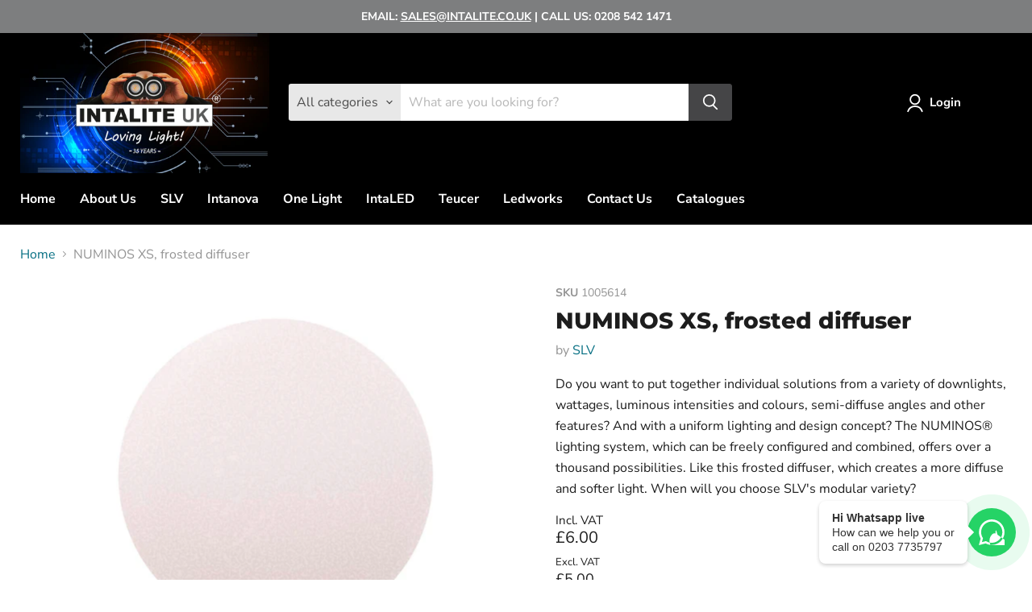

--- FILE ---
content_type: text/html; charset=utf-8
request_url: https://intalite.co.uk/collections/all/products/numinos-xs-frosted-diffuser?view=recently-viewed
body_size: 1180
content:




















  











<li
  class="productgrid--item  imagestyle--natural      productitem--emphasis  product-recently-viewed-card  show-actions--mobile"
  data-product-item
  data-product-quickshop-url="/products/numinos-xs-frosted-diffuser"
  data-quickshop-hash="1355737bda9b628cb451dc2a5cffcccf0f3a2439f8f9d398bd1a8c1beaff8678"
  
    data-recently-viewed-card
  
>
  <div class="productitem" data-product-item-content>
    <div class="product-recently-viewed-card-time" data-product-handle="numinos-xs-frosted-diffuser">
      <button
        class="product-recently-viewed-card-remove"
        aria-label="close"
        data-remove-recently-viewed
      >
        <svg
  aria-hidden="true"
  focusable="false"
  role="presentation"
  width="10"
  height="10"
  viewBox="0 0 10 10"
  xmlns="http://www.w3.org/2000/svg"
>
  <path d="M6.08785659,5 L9.77469752,1.31315906 L8.68684094,0.225302476 L5,3.91214341 L1.31315906,0.225302476 L0.225302476,1.31315906 L3.91214341,5 L0.225302476,8.68684094 L1.31315906,9.77469752 L5,6.08785659 L8.68684094,9.77469752 L9.77469752,8.68684094 L6.08785659,5 Z"></path>
</svg>
      </button>
    </div>
    <a
      class="productitem--image-link"
      href="/products/numinos-xs-frosted-diffuser"
      tabindex="-1"
      data-product-page-link
    >
      <figure class="productitem--image" data-product-item-image>
        
          
          

  
    <noscript data-rimg-noscript>
      <img
        
          src="//intalite.co.uk/cdn/shop/products/SLV_1005614_1_H_RGB_512x512.jpg?v=1679669790"
        

        alt=""
        data-rimg="noscript"
        srcset="//intalite.co.uk/cdn/shop/products/SLV_1005614_1_H_RGB_512x512.jpg?v=1679669790 1x, //intalite.co.uk/cdn/shop/products/SLV_1005614_1_H_RGB_998x998.jpg?v=1679669790 1.95x"
        class="productitem--image-primary"
        
        
      >
    </noscript>
  

  <img
    
      src="//intalite.co.uk/cdn/shop/products/SLV_1005614_1_H_RGB_512x512.jpg?v=1679669790"
    
    alt=""

    
      data-rimg="lazy"
      data-rimg-scale="1"
      data-rimg-template="//intalite.co.uk/cdn/shop/products/SLV_1005614_1_H_RGB_{size}.jpg?v=1679669790"
      data-rimg-max="1000x1000"
      data-rimg-crop="false"
      
      srcset="data:image/svg+xml;utf8,<svg%20xmlns='http://www.w3.org/2000/svg'%20width='512'%20height='512'></svg>"
    

    class="productitem--image-primary"
    
    
  >



  <div data-rimg-canvas></div>


        

        
























      </figure>
    </a><div class="productitem--info">
      

      
        





























<div class="price productitem__price ">
  
    <div
      class="price__compare-at visible"
      data-price-compare-container
    >

      
        <span class="money price__original" data-price-original></span>
      
    </div>


    
      
      <div class="price__compare-at--hidden" data-compare-price-range-hidden>
        
          <span class="visually-hidden">Original price</span>
          <span class="money price__compare-at--min" data-price-compare-min>
            £5.00
          </span>
          -
          <span class="visually-hidden">Original price</span>
          <span class="money price__compare-at--max" data-price-compare-max>
            £5.00
          </span>
        
      </div>
      <div class="price__compare-at--hidden" data-compare-price-hidden>
        <span class="visually-hidden">Original price</span>
        <span class="money price__compare-at--single" data-price-compare>
          
        </span>
      </div>
    
  

  <div class="price__current price__current--emphasize " data-price-container>
      <div class="percetage_price">
        <span class="price_tag">Incl. VAT</span>
        <span class="money">
          £6.00
        </span>
      </div>
      <div class="regulare_price">
        <span class="price_tag">Excl. VAT</span>
        <span class="money">£5.00 </span>
      </div>
    



    

    
      
      
      <span class="money" data-price style="display:none;">
        £5.00
      </span>
    
    
  </div>

  
    
    <div class="price__current--hidden" data-current-price-range-hidden>
      
        <span class="money price__current--min" data-price-min>£5.00</span>
        -
        <span class="money price__current--max" data-price-max>£5.00</span>
      
    </div>
    <div class="price__current--hidden" data-current-price-hidden>
      <span class="visually-hidden">Current price</span>
      <span class="money" data-price style="display:none;">
        £5.00
      </span>
    </div>
  

  

  
</div>


      

      <h2 class="productitem--title">
        <a href="/products/numinos-xs-frosted-diffuser" data-product-page-link>
          NUMINOS XS, frosted diffuser
        </a>
      </h2>

      
        <span class="productitem--vendor">
          <a href="/collections/vendors?q=SLV" title="SLV">SLV</a>
        </span>
      

      

      
        <div class="productitem--ratings">
          <span class="shopify-product-reviews-badge" data-id="7132919431347">
            <span class="spr-badge">
              <span class="spr-starrating spr-badge-starrating">
                <i class="spr-icon spr-icon-star-empty"></i>
                <i class="spr-icon spr-icon-star-empty"></i>
                <i class="spr-icon spr-icon-star-empty"></i>
                <i class="spr-icon spr-icon-star-empty"></i>
                <i class="spr-icon spr-icon-star-empty"></i>
              </span>
            </span>
          </span>
        </div>
      

      
        <div class="productitem--description">
          <p>Do you want to put together individual solutions from a variety of downlights, wattages, luminous intensities and colours, semi-diffuse angles and ...</p>

          
            <a
              href="/products/numinos-xs-frosted-diffuser"
              class="productitem--link"
              data-product-page-link
            >
              View full details
            </a>
          
        </div>
      
    </div>

    
  </div>

  
</li>



--- FILE ---
content_type: text/html; charset=UTF-8
request_url: https://content-sheets.googleapis.com/static/proxy.html?usegapi=1&jsh=m%3B%2F_%2Fscs%2Fabc-static%2F_%2Fjs%2Fk%3Dgapi.lb.en.2kN9-TZiXrM.O%2Fd%3D1%2Frs%3DAHpOoo_B4hu0FeWRuWHfxnZ3V0WubwN7Qw%2Fm%3D__features__
body_size: 70
content:
<!DOCTYPE html>
<html>
<head>
<title></title>
<meta http-equiv="X-UA-Compatible" content="IE=edge" />
<script type="text/javascript" nonce="kKiYtiJ8b2-vhnqSJ5Vcuw">
  window['startup'] = function() {
    googleapis.server.init();
  };
</script>
<script type="text/javascript"
  src="https://apis.google.com/js/googleapis.proxy.js?onload=startup" async
  defer nonce="kKiYtiJ8b2-vhnqSJ5Vcuw"></script>
</head>
<body>
</body>
</html>


--- FILE ---
content_type: text/javascript
request_url: https://intalite.co.uk/cdn/shop/t/13/assets/globo.options.data.min.js?v=133078602999992169841668235412
body_size: -144
content:
Globo.Options.options[104300] = {"elements":[{"id":"color-swatches-1","type":"color-swatches","label":"Color Swatch","label_on_cart":"color-swatches-1","option_values":[{"id":0,"value":"White","color_type":"one-color","product_id":7131345518771,"product_handle":"forza-15-white-2700k-1100lm-cri-80-3-circuit-track-fitting","variant_id":41447279788211,"variant_title":"Forza 15\u00b0, White, 2700k, 1100lm, CRI 80> - 3-Circuit Track Fitting - Default Title","color1":"#ffffff","color2":"#000000"},{"id":1,"value":"Black","color_type":"one-color","product_id":7131345486003,"product_handle":"forza-15-black-2700k-1100lm-cri-80-3-circuit-track-fitting","variant_id":41447279755443,"variant_title":"Forza 15\u00b0, Black, 2700k, 1100lm, CRI 80> - 3-Circuit Track Fitting - Default Title","color1":"#000000","color2":"#000000"}],"required":false,"hidden_label":false,"allow_multiple":false,"min":"","max":"","default_value":"","helptext":"","class_name":"","columnWidth":100},{"id":"select-1","type":"select","label":"Beam Angle","label_on_cart":"Beam Angle","option_values":[{"id":0,"value":"15\u00b0","product_id":null,"product_handle":null,"variant_id":null,"variant_title":null},{"id":1,"value":"24\u00b0","product_id":7131345780915,"product_handle":"forza-24-white-2700k-1100lm-cri-80-3-circuit-track-fitting","variant_id":41447280410803,"variant_title":"Forza 24\u00b0, White, 2700k, 1100lm, CRI 80> - 3-Circuit Track Fitting - Default Title"},{"id":2,"value":"40\u00b0","product_id":7131345879219,"product_handle":"forza-40-white-2700k-1100lm-cri-80-3-circuit-track-fitting","variant_id":41447281131699,"variant_title":"Forza 40\u00b0, White, 2700k, 1100lm, CRI 80> - 3-Circuit Track Fitting - Default Title"},{"id":3,"value":"60\u00b0","product_id":7131345944755,"product_handle":"forza-60-white-2700k-1100lm-cri-80-3-circuit-track-fitting","variant_id":41447281262771,"variant_title":"Forza 60\u00b0, White, 2700k, 1100lm, CRI 80> - 3-Circuit Track Fitting - Default Title"}],"required":false,"hidden_label":false,"default_value":"15\u00b0","placeholder":"","helptext":"","class_name":"","columnWidth":100,"conditionalField":false,"clo":{"display":"show","match":"all","whens":[{"select":"null","where":"EQUALS","value":""}]}},{"id":"select-2","type":"select","label":"Lumen","label_on_cart":"Lumen","option_values":[{"id":0,"value":"1100lm","product_id":null,"product_handle":null,"variant_id":null,"variant_title":null},{"id":1,"value":"2000lm","product_id":null,"product_handle":null,"variant_id":null,"variant_title":null},{"id":2,"value":"3000lm","product_id":null,"product_handle":null,"variant_id":null,"variant_title":null},{"id":3,"value":"4500lm","product_id":null,"product_handle":null,"variant_id":null,"variant_title":null}],"required":false,"hidden_label":false,"default_value":"","placeholder":"","helptext":"","class_name":"","columnWidth":100,"conditionalField":false,"clo":{"display":"show","match":"all","whens":[{"select":"null","where":"EQUALS","value":""}]}},{"id":"select-3","type":"select","label":"CRI","label_on_cart":"LED CRIE","option_values":[{"id":0,"value":"827","product_id":null,"product_handle":null,"variant_id":null,"variant_title":null},{"id":1,"value":"830","product_id":null,"product_handle":null,"variant_id":null,"variant_title":null},{"id":2,"value":"840","product_id":null,"product_handle":null,"variant_id":null,"variant_title":null},{"id":3,"value":"857","product_id":null,"product_handle":null,"variant_id":null,"variant_title":null},{"id":4,"value":"927","product_id":null,"product_handle":null,"variant_id":null,"variant_title":null},{"id":5,"value":"930","product_id":null,"product_handle":null,"variant_id":null,"variant_title":null}],"required":false,"hidden_label":false,"default_value":"","placeholder":"","helptext":"","class_name":"","columnWidth":33.33,"conditionalField":false,"clo":{"display":"show","match":"all","whens":[{"select":"null","where":"EQUALS","value":""}]}}],"add-elements":null,"watermark":{"remove_watermark":false},"products":{"rule":{"manual":{"enable":true,"ids":[7131345518771]},"automate":{"enable":false,"operator":"and","conditions":[{"select":"TITLE","where":"EQUALS","value":null}]},"all":{"enable":false}}}}
